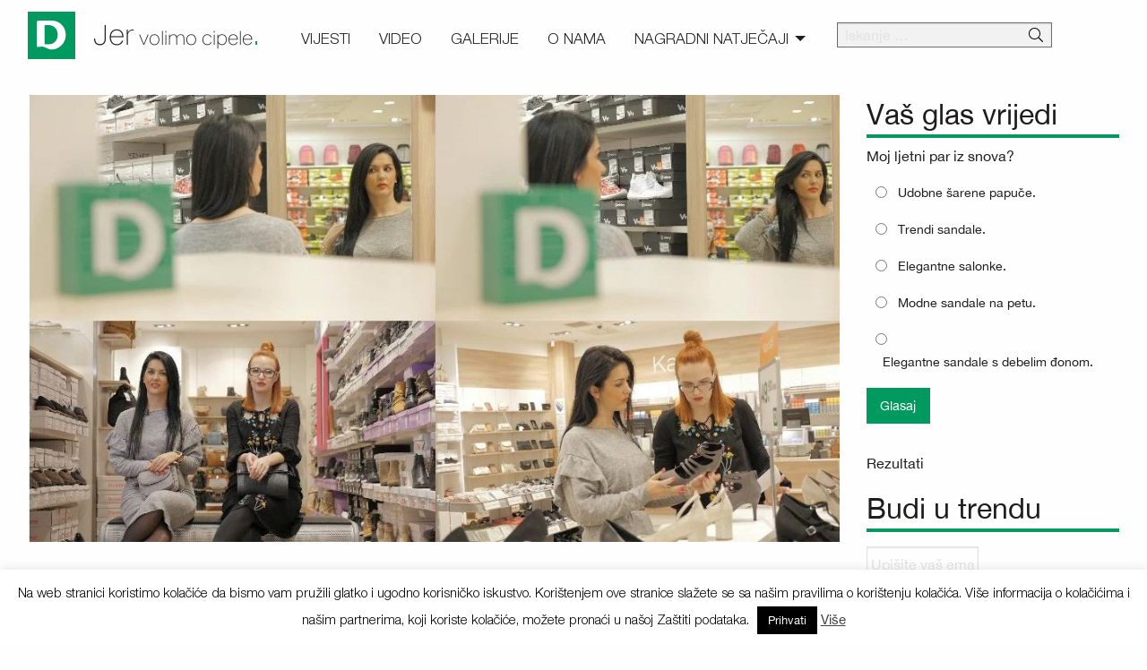

--- FILE ---
content_type: text/html; charset=UTF-8
request_url: https://www.volimocipele.ba/vijesti/2-krug-konkursa-deichmann-blogerica-je-tu/
body_size: 23782
content:
<!doctype html>
<html lang="bs-BA" class="no-js" lang="en">
<head>
    <meta charset="UTF-8">
    <meta http-equiv="x-ua-compatible" content="ie=edge">
<script type="text/javascript">
/* <![CDATA[ */
 var gform;gform||(document.addEventListener("gform_main_scripts_loaded",function(){gform.scriptsLoaded=!0}),window.addEventListener("DOMContentLoaded",function(){gform.domLoaded=!0}),gform={domLoaded:!1,scriptsLoaded:!1,initializeOnLoaded:function(o){gform.domLoaded&&gform.scriptsLoaded?o():!gform.domLoaded&&gform.scriptsLoaded?window.addEventListener("DOMContentLoaded",o):document.addEventListener("gform_main_scripts_loaded",o)},hooks:{action:{},filter:{}},addAction:function(o,n,r,t){gform.addHook("action",o,n,r,t)},addFilter:function(o,n,r,t){gform.addHook("filter",o,n,r,t)},doAction:function(o){gform.doHook("action",o,arguments)},applyFilters:function(o){return gform.doHook("filter",o,arguments)},removeAction:function(o,n){gform.removeHook("action",o,n)},removeFilter:function(o,n,r){gform.removeHook("filter",o,n,r)},addHook:function(o,n,r,t,i){null==gform.hooks[o][n]&&(gform.hooks[o][n]=[]);var e=gform.hooks[o][n];null==i&&(i=n+"_"+e.length),gform.hooks[o][n].push({tag:i,callable:r,priority:t=null==t?10:t})},doHook:function(n,o,r){var t;if(r=Array.prototype.slice.call(r,1),null!=gform.hooks[n][o]&&((o=gform.hooks[n][o]).sort(function(o,n){return o.priority-n.priority}),o.forEach(function(o){"function"!=typeof(t=o.callable)&&(t=window[t]),"action"==n?t.apply(null,r):r[0]=t.apply(null,r)})),"filter"==n)return r[0]},removeHook:function(o,n,t,i){var r;null!=gform.hooks[o][n]&&(r=(r=gform.hooks[o][n]).filter(function(o,n,r){return!!(null!=i&&i!=o.tag||null!=t&&t!=o.priority)}),gform.hooks[o][n]=r)}}); 
/* ]]> */
</script>

    <meta name="viewport" content="width=device-width, initial-scale=1.0">

    <link rel="apple-touch-icon" sizes="180x180" href="https://www.volimocipele.ba/wp-content/themes/obozujemo/images/fav/apple-touch-icon.png">
    <link rel="icon" type="image/png" sizes="32x32" href="https://www.volimocipele.ba/wp-content/themes/obozujemo/images/fav/favicon-32x32.png">
    <link rel="icon" type="image/png" sizes="16x16" href="https://www.volimocipele.ba/wp-content/themes/obozujemo/images/fav/favicon-16x16.png">
    <link rel="manifest" href="https://www.volimocipele.ba/wp-content/themes/obozujemo/images/fav/site.webmanifest">
    <link rel="shortcut icon" href="https://www.volimocipele.ba/wp-content/themes/obozujemo/images/fav/favicon.ico">
    <meta name="msapplication-TileColor" content="#00a300">
    <meta name="msapplication-config" content="https://www.volimocipele.ba/wp-content/themes/obozujemo/images/fav/browserconfig.xml">
    <meta name="theme-color" content="#ffffff">

    <meta name='robots' content='index, follow, max-image-preview:large, max-snippet:-1, max-video-preview:-1' />
	<style>img:is([sizes="auto" i], [sizes^="auto," i]) { contain-intrinsic-size: 3000px 1500px }</style>
	
	<!-- This site is optimized with the Yoast SEO plugin v24.5 - https://yoast.com/wordpress/plugins/seo/ -->
	<title>2. krug konkursa Deichmann Blogerica je tu! - Jer volimo cipele</title>
	<link rel="canonical" href="https://www.volimocipele.ba/vijesti/2-krug-konkursa-deichmann-blogerica-je-tu/" />
	<meta property="og:locale" content="bs_BA" />
	<meta property="og:type" content="article" />
	<meta property="og:title" content="2. krug konkursa Deichmann Blogerica je tu! - Jer volimo cipele" />
	<meta property="og:description" content="Tražeći novu Deichmann blogericu pročitali smo dosta kreativnih, zanimljivih i inspirativnih tekstova. Neki su nas nasmijali, neki podstakli da probamo nešto novo, a sljedećih deset nas je navelo da pomislimo – ona je ta! Djevojke koje su prošle u drugi krug su: 1. Nada Čelebić 2. Džemila Babić 3. Andjela Vuković 4. Bojana Mutić 5. &hellip;" />
	<meta property="og:url" content="https://www.volimocipele.ba/vijesti/2-krug-konkursa-deichmann-blogerica-je-tu/" />
	<meta property="og:site_name" content="Jer volimo cipele" />
	<meta property="article:published_time" content="2017-03-27T13:09:11+00:00" />
	<meta property="og:image" content="https://www.volimocipele.ba/wp-content/uploads/2017/03/FOtka-najava.jpg" />
	<meta property="og:image:width" content="1016" />
	<meta property="og:image:height" content="567" />
	<meta property="og:image:type" content="image/jpeg" />
	<meta name="author" content="Maja Terzič" />
	<meta name="twitter:card" content="summary_large_image" />
	<meta name="twitter:label1" content="Written by" />
	<meta name="twitter:data1" content="Maja Terzič" />
	<meta name="twitter:label2" content="Est. reading time" />
	<meta name="twitter:data2" content="1 minuta" />
	<script type="application/ld+json" class="yoast-schema-graph">{"@context":"https://schema.org","@graph":[{"@type":"WebPage","@id":"https://www.volimocipele.ba/vijesti/2-krug-konkursa-deichmann-blogerica-je-tu/","url":"https://www.volimocipele.ba/vijesti/2-krug-konkursa-deichmann-blogerica-je-tu/","name":"2. krug konkursa Deichmann Blogerica je tu! - Jer volimo cipele","isPartOf":{"@id":"https://www.volimocipele.ba/#website"},"primaryImageOfPage":{"@id":"https://www.volimocipele.ba/vijesti/2-krug-konkursa-deichmann-blogerica-je-tu/#primaryimage"},"image":{"@id":"https://www.volimocipele.ba/vijesti/2-krug-konkursa-deichmann-blogerica-je-tu/#primaryimage"},"thumbnailUrl":"https://www.volimocipele.ba/wp-content/uploads/2017/03/FOtka-najava.jpg","datePublished":"2017-03-27T13:09:11+00:00","author":{"@id":"https://www.volimocipele.ba/#/schema/person/76b641428728e73b9b5c06df937437e0"},"breadcrumb":{"@id":"https://www.volimocipele.ba/vijesti/2-krug-konkursa-deichmann-blogerica-je-tu/#breadcrumb"},"inLanguage":"bs-BA","potentialAction":[{"@type":"ReadAction","target":["https://www.volimocipele.ba/vijesti/2-krug-konkursa-deichmann-blogerica-je-tu/"]}]},{"@type":"ImageObject","inLanguage":"bs-BA","@id":"https://www.volimocipele.ba/vijesti/2-krug-konkursa-deichmann-blogerica-je-tu/#primaryimage","url":"https://www.volimocipele.ba/wp-content/uploads/2017/03/FOtka-najava.jpg","contentUrl":"https://www.volimocipele.ba/wp-content/uploads/2017/03/FOtka-najava.jpg","width":1016,"height":567},{"@type":"BreadcrumbList","@id":"https://www.volimocipele.ba/vijesti/2-krug-konkursa-deichmann-blogerica-je-tu/#breadcrumb","itemListElement":[{"@type":"ListItem","position":1,"name":"Home","item":"https://www.volimocipele.ba/"},{"@type":"ListItem","position":2,"name":"Vijesti","item":"https://www.volimocipele.ba/vijesti/"},{"@type":"ListItem","position":3,"name":"2. krug konkursa Deichmann Blogerica je tu!"}]},{"@type":"WebSite","@id":"https://www.volimocipele.ba/#website","url":"https://www.volimocipele.ba/","name":"Jer volimo cipele","description":"Deichmann","potentialAction":[{"@type":"SearchAction","target":{"@type":"EntryPoint","urlTemplate":"https://www.volimocipele.ba/?s={search_term_string}"},"query-input":{"@type":"PropertyValueSpecification","valueRequired":true,"valueName":"search_term_string"}}],"inLanguage":"bs-BA"},{"@type":"Person","@id":"https://www.volimocipele.ba/#/schema/person/76b641428728e73b9b5c06df937437e0","name":"Maja Terzič","image":{"@type":"ImageObject","inLanguage":"bs-BA","@id":"https://www.volimocipele.ba/#/schema/person/image/","url":"https://secure.gravatar.com/avatar/b129c144894c983dcd91867eaf4a1a62?s=96&d=mm&r=g","contentUrl":"https://secure.gravatar.com/avatar/b129c144894c983dcd91867eaf4a1a62?s=96&d=mm&r=g","caption":"Maja Terzič"},"url":"https://www.volimocipele.ba/author/majadeichmann/"}]}</script>
	<!-- / Yoast SEO plugin. -->



		<!-- This site uses the Google Analytics by MonsterInsights plugin v9.3.0 - Using Analytics tracking - https://www.monsterinsights.com/ -->
		<!-- Note: MonsterInsights is not currently configured on this site. The site owner needs to authenticate with Google Analytics in the MonsterInsights settings panel. -->
					<!-- No tracking code set -->
				<!-- / Google Analytics by MonsterInsights -->
		<link rel='stylesheet' id='sbi_styles-css' href='https://www.volimocipele.ba/wp-content/plugins/instagram-feed/css/sbi-styles.min.css?ver=6.7.1' type='text/css' media='all' />
<link rel='stylesheet' id='wp-block-library-css' href='https://www.volimocipele.ba/wp-includes/css/dist/block-library/style.min.css?ver=6.7.4' type='text/css' media='all' />
<style id='classic-theme-styles-inline-css' type='text/css'>
/*! This file is auto-generated */
.wp-block-button__link{color:#fff;background-color:#32373c;border-radius:9999px;box-shadow:none;text-decoration:none;padding:calc(.667em + 2px) calc(1.333em + 2px);font-size:1.125em}.wp-block-file__button{background:#32373c;color:#fff;text-decoration:none}
</style>
<style id='global-styles-inline-css' type='text/css'>
:root{--wp--preset--aspect-ratio--square: 1;--wp--preset--aspect-ratio--4-3: 4/3;--wp--preset--aspect-ratio--3-4: 3/4;--wp--preset--aspect-ratio--3-2: 3/2;--wp--preset--aspect-ratio--2-3: 2/3;--wp--preset--aspect-ratio--16-9: 16/9;--wp--preset--aspect-ratio--9-16: 9/16;--wp--preset--color--black: #000000;--wp--preset--color--cyan-bluish-gray: #abb8c3;--wp--preset--color--white: #ffffff;--wp--preset--color--pale-pink: #f78da7;--wp--preset--color--vivid-red: #cf2e2e;--wp--preset--color--luminous-vivid-orange: #ff6900;--wp--preset--color--luminous-vivid-amber: #fcb900;--wp--preset--color--light-green-cyan: #7bdcb5;--wp--preset--color--vivid-green-cyan: #00d084;--wp--preset--color--pale-cyan-blue: #8ed1fc;--wp--preset--color--vivid-cyan-blue: #0693e3;--wp--preset--color--vivid-purple: #9b51e0;--wp--preset--gradient--vivid-cyan-blue-to-vivid-purple: linear-gradient(135deg,rgba(6,147,227,1) 0%,rgb(155,81,224) 100%);--wp--preset--gradient--light-green-cyan-to-vivid-green-cyan: linear-gradient(135deg,rgb(122,220,180) 0%,rgb(0,208,130) 100%);--wp--preset--gradient--luminous-vivid-amber-to-luminous-vivid-orange: linear-gradient(135deg,rgba(252,185,0,1) 0%,rgba(255,105,0,1) 100%);--wp--preset--gradient--luminous-vivid-orange-to-vivid-red: linear-gradient(135deg,rgba(255,105,0,1) 0%,rgb(207,46,46) 100%);--wp--preset--gradient--very-light-gray-to-cyan-bluish-gray: linear-gradient(135deg,rgb(238,238,238) 0%,rgb(169,184,195) 100%);--wp--preset--gradient--cool-to-warm-spectrum: linear-gradient(135deg,rgb(74,234,220) 0%,rgb(151,120,209) 20%,rgb(207,42,186) 40%,rgb(238,44,130) 60%,rgb(251,105,98) 80%,rgb(254,248,76) 100%);--wp--preset--gradient--blush-light-purple: linear-gradient(135deg,rgb(255,206,236) 0%,rgb(152,150,240) 100%);--wp--preset--gradient--blush-bordeaux: linear-gradient(135deg,rgb(254,205,165) 0%,rgb(254,45,45) 50%,rgb(107,0,62) 100%);--wp--preset--gradient--luminous-dusk: linear-gradient(135deg,rgb(255,203,112) 0%,rgb(199,81,192) 50%,rgb(65,88,208) 100%);--wp--preset--gradient--pale-ocean: linear-gradient(135deg,rgb(255,245,203) 0%,rgb(182,227,212) 50%,rgb(51,167,181) 100%);--wp--preset--gradient--electric-grass: linear-gradient(135deg,rgb(202,248,128) 0%,rgb(113,206,126) 100%);--wp--preset--gradient--midnight: linear-gradient(135deg,rgb(2,3,129) 0%,rgb(40,116,252) 100%);--wp--preset--font-size--small: 13px;--wp--preset--font-size--medium: 20px;--wp--preset--font-size--large: 36px;--wp--preset--font-size--x-large: 42px;--wp--preset--spacing--20: 0.44rem;--wp--preset--spacing--30: 0.67rem;--wp--preset--spacing--40: 1rem;--wp--preset--spacing--50: 1.5rem;--wp--preset--spacing--60: 2.25rem;--wp--preset--spacing--70: 3.38rem;--wp--preset--spacing--80: 5.06rem;--wp--preset--shadow--natural: 6px 6px 9px rgba(0, 0, 0, 0.2);--wp--preset--shadow--deep: 12px 12px 50px rgba(0, 0, 0, 0.4);--wp--preset--shadow--sharp: 6px 6px 0px rgba(0, 0, 0, 0.2);--wp--preset--shadow--outlined: 6px 6px 0px -3px rgba(255, 255, 255, 1), 6px 6px rgba(0, 0, 0, 1);--wp--preset--shadow--crisp: 6px 6px 0px rgba(0, 0, 0, 1);}:where(.is-layout-flex){gap: 0.5em;}:where(.is-layout-grid){gap: 0.5em;}body .is-layout-flex{display: flex;}.is-layout-flex{flex-wrap: wrap;align-items: center;}.is-layout-flex > :is(*, div){margin: 0;}body .is-layout-grid{display: grid;}.is-layout-grid > :is(*, div){margin: 0;}:where(.wp-block-columns.is-layout-flex){gap: 2em;}:where(.wp-block-columns.is-layout-grid){gap: 2em;}:where(.wp-block-post-template.is-layout-flex){gap: 1.25em;}:where(.wp-block-post-template.is-layout-grid){gap: 1.25em;}.has-black-color{color: var(--wp--preset--color--black) !important;}.has-cyan-bluish-gray-color{color: var(--wp--preset--color--cyan-bluish-gray) !important;}.has-white-color{color: var(--wp--preset--color--white) !important;}.has-pale-pink-color{color: var(--wp--preset--color--pale-pink) !important;}.has-vivid-red-color{color: var(--wp--preset--color--vivid-red) !important;}.has-luminous-vivid-orange-color{color: var(--wp--preset--color--luminous-vivid-orange) !important;}.has-luminous-vivid-amber-color{color: var(--wp--preset--color--luminous-vivid-amber) !important;}.has-light-green-cyan-color{color: var(--wp--preset--color--light-green-cyan) !important;}.has-vivid-green-cyan-color{color: var(--wp--preset--color--vivid-green-cyan) !important;}.has-pale-cyan-blue-color{color: var(--wp--preset--color--pale-cyan-blue) !important;}.has-vivid-cyan-blue-color{color: var(--wp--preset--color--vivid-cyan-blue) !important;}.has-vivid-purple-color{color: var(--wp--preset--color--vivid-purple) !important;}.has-black-background-color{background-color: var(--wp--preset--color--black) !important;}.has-cyan-bluish-gray-background-color{background-color: var(--wp--preset--color--cyan-bluish-gray) !important;}.has-white-background-color{background-color: var(--wp--preset--color--white) !important;}.has-pale-pink-background-color{background-color: var(--wp--preset--color--pale-pink) !important;}.has-vivid-red-background-color{background-color: var(--wp--preset--color--vivid-red) !important;}.has-luminous-vivid-orange-background-color{background-color: var(--wp--preset--color--luminous-vivid-orange) !important;}.has-luminous-vivid-amber-background-color{background-color: var(--wp--preset--color--luminous-vivid-amber) !important;}.has-light-green-cyan-background-color{background-color: var(--wp--preset--color--light-green-cyan) !important;}.has-vivid-green-cyan-background-color{background-color: var(--wp--preset--color--vivid-green-cyan) !important;}.has-pale-cyan-blue-background-color{background-color: var(--wp--preset--color--pale-cyan-blue) !important;}.has-vivid-cyan-blue-background-color{background-color: var(--wp--preset--color--vivid-cyan-blue) !important;}.has-vivid-purple-background-color{background-color: var(--wp--preset--color--vivid-purple) !important;}.has-black-border-color{border-color: var(--wp--preset--color--black) !important;}.has-cyan-bluish-gray-border-color{border-color: var(--wp--preset--color--cyan-bluish-gray) !important;}.has-white-border-color{border-color: var(--wp--preset--color--white) !important;}.has-pale-pink-border-color{border-color: var(--wp--preset--color--pale-pink) !important;}.has-vivid-red-border-color{border-color: var(--wp--preset--color--vivid-red) !important;}.has-luminous-vivid-orange-border-color{border-color: var(--wp--preset--color--luminous-vivid-orange) !important;}.has-luminous-vivid-amber-border-color{border-color: var(--wp--preset--color--luminous-vivid-amber) !important;}.has-light-green-cyan-border-color{border-color: var(--wp--preset--color--light-green-cyan) !important;}.has-vivid-green-cyan-border-color{border-color: var(--wp--preset--color--vivid-green-cyan) !important;}.has-pale-cyan-blue-border-color{border-color: var(--wp--preset--color--pale-cyan-blue) !important;}.has-vivid-cyan-blue-border-color{border-color: var(--wp--preset--color--vivid-cyan-blue) !important;}.has-vivid-purple-border-color{border-color: var(--wp--preset--color--vivid-purple) !important;}.has-vivid-cyan-blue-to-vivid-purple-gradient-background{background: var(--wp--preset--gradient--vivid-cyan-blue-to-vivid-purple) !important;}.has-light-green-cyan-to-vivid-green-cyan-gradient-background{background: var(--wp--preset--gradient--light-green-cyan-to-vivid-green-cyan) !important;}.has-luminous-vivid-amber-to-luminous-vivid-orange-gradient-background{background: var(--wp--preset--gradient--luminous-vivid-amber-to-luminous-vivid-orange) !important;}.has-luminous-vivid-orange-to-vivid-red-gradient-background{background: var(--wp--preset--gradient--luminous-vivid-orange-to-vivid-red) !important;}.has-very-light-gray-to-cyan-bluish-gray-gradient-background{background: var(--wp--preset--gradient--very-light-gray-to-cyan-bluish-gray) !important;}.has-cool-to-warm-spectrum-gradient-background{background: var(--wp--preset--gradient--cool-to-warm-spectrum) !important;}.has-blush-light-purple-gradient-background{background: var(--wp--preset--gradient--blush-light-purple) !important;}.has-blush-bordeaux-gradient-background{background: var(--wp--preset--gradient--blush-bordeaux) !important;}.has-luminous-dusk-gradient-background{background: var(--wp--preset--gradient--luminous-dusk) !important;}.has-pale-ocean-gradient-background{background: var(--wp--preset--gradient--pale-ocean) !important;}.has-electric-grass-gradient-background{background: var(--wp--preset--gradient--electric-grass) !important;}.has-midnight-gradient-background{background: var(--wp--preset--gradient--midnight) !important;}.has-small-font-size{font-size: var(--wp--preset--font-size--small) !important;}.has-medium-font-size{font-size: var(--wp--preset--font-size--medium) !important;}.has-large-font-size{font-size: var(--wp--preset--font-size--large) !important;}.has-x-large-font-size{font-size: var(--wp--preset--font-size--x-large) !important;}
:where(.wp-block-post-template.is-layout-flex){gap: 1.25em;}:where(.wp-block-post-template.is-layout-grid){gap: 1.25em;}
:where(.wp-block-columns.is-layout-flex){gap: 2em;}:where(.wp-block-columns.is-layout-grid){gap: 2em;}
:root :where(.wp-block-pullquote){font-size: 1.5em;line-height: 1.6;}
</style>
<link rel='stylesheet' id='cookie-law-info-css' href='https://www.volimocipele.ba/wp-content/plugins/cookie-law-info/legacy/public/css/cookie-law-info-public.css?ver=3.2.8' type='text/css' media='all' />
<link rel='stylesheet' id='cookie-law-info-gdpr-css' href='https://www.volimocipele.ba/wp-content/plugins/cookie-law-info/legacy/public/css/cookie-law-info-gdpr.css?ver=3.2.8' type='text/css' media='all' />
<link rel='stylesheet' id='wp-polls-css' href='https://www.volimocipele.ba/wp-content/plugins/wp-polls/polls-css.css?ver=2.77.3' type='text/css' media='all' />
<style id='wp-polls-inline-css' type='text/css'>
.wp-polls .pollbar {
	margin: 1px;
	font-size: 6px;
	line-height: 8px;
	height: 8px;
	background-image: url('https://www.volimocipele.ba/wp-content/plugins/wp-polls/images/default/pollbg.gif');
	border: 1px solid #c8c8c8;
}

</style>
<link rel='stylesheet' id='obozujemo-style-css' href='https://www.volimocipele.ba/wp-content/themes/obozujemo/css/app.min.css?ver=1606045118' type='text/css' media='all' />
<script type="text/javascript" src="https://www.volimocipele.ba/wp-includes/js/jquery/jquery.min.js?ver=3.7.1" id="jquery-core-js"></script>
<script type="text/javascript" src="https://www.volimocipele.ba/wp-includes/js/jquery/jquery-migrate.min.js?ver=3.4.1" id="jquery-migrate-js"></script>
<script type="text/javascript" id="cookie-law-info-js-extra">
/* <![CDATA[ */
var Cli_Data = {"nn_cookie_ids":[],"cookielist":[],"non_necessary_cookies":[],"ccpaEnabled":"","ccpaRegionBased":"","ccpaBarEnabled":"","strictlyEnabled":["necessary","obligatoire"],"ccpaType":"gdpr","js_blocking":"","custom_integration":"","triggerDomRefresh":"","secure_cookies":""};
var cli_cookiebar_settings = {"animate_speed_hide":"500","animate_speed_show":"500","background":"#fff","border":"#444","border_on":"","button_1_button_colour":"#000","button_1_button_hover":"#000000","button_1_link_colour":"#fff","button_1_as_button":"1","button_1_new_win":"","button_2_button_colour":"#333","button_2_button_hover":"#292929","button_2_link_colour":"#444","button_2_as_button":"","button_2_hidebar":"","button_3_button_colour":"#000","button_3_button_hover":"#000000","button_3_link_colour":"#fff","button_3_as_button":"1","button_3_new_win":"","button_4_button_colour":"#000","button_4_button_hover":"#000000","button_4_link_colour":"#fff","button_4_as_button":"1","button_7_button_colour":"#61a229","button_7_button_hover":"#4e8221","button_7_link_colour":"#fff","button_7_as_button":"1","button_7_new_win":"","font_family":"inherit","header_fix":"","notify_animate_hide":"1","notify_animate_show":"","notify_div_id":"#cookie-law-info-bar","notify_position_horizontal":"right","notify_position_vertical":"bottom","scroll_close":"","scroll_close_reload":"","accept_close_reload":"","reject_close_reload":"","showagain_tab":"","showagain_background":"#fff","showagain_border":"#000","showagain_div_id":"#cookie-law-info-again","showagain_x_position":"100px","text":"#000","show_once_yn":"","show_once":"10000","logging_on":"","as_popup":"","popup_overlay":"1","bar_heading_text":"","cookie_bar_as":"banner","popup_showagain_position":"bottom-right","widget_position":"left"};
var log_object = {"ajax_url":"https:\/\/www.volimocipele.ba\/wp-admin\/admin-ajax.php"};
/* ]]> */
</script>
<script type="text/javascript" src="https://www.volimocipele.ba/wp-content/plugins/cookie-law-info/legacy/public/js/cookie-law-info-public.js?ver=3.2.8" id="cookie-law-info-js"></script>
<link rel="https://api.w.org/" href="https://www.volimocipele.ba/wp-json/" /><link rel="alternate" title="JSON" type="application/json" href="https://www.volimocipele.ba/wp-json/wp/v2/posts/6041" /><link rel="EditURI" type="application/rsd+xml" title="RSD" href="https://www.volimocipele.ba/xmlrpc.php?rsd" />
<meta name="generator" content="WordPress 6.7.4" />
<link rel='shortlink' href='https://www.volimocipele.ba/?p=6041' />
<link rel="alternate" title="oEmbed (JSON)" type="application/json+oembed" href="https://www.volimocipele.ba/wp-json/oembed/1.0/embed?url=https%3A%2F%2Fwww.volimocipele.ba%2Fvijesti%2F2-krug-konkursa-deichmann-blogerica-je-tu%2F" />
<link rel="alternate" title="oEmbed (XML)" type="text/xml+oembed" href="https://www.volimocipele.ba/wp-json/oembed/1.0/embed?url=https%3A%2F%2Fwww.volimocipele.ba%2Fvijesti%2F2-krug-konkursa-deichmann-blogerica-je-tu%2F&#038;format=xml" />
<noscript><style id="rocket-lazyload-nojs-css">.rll-youtube-player, [data-lazy-src]{display:none !important;}</style></noscript></head>

<body class="post-template-default single single-post postid-6041 single-format-standard">
    <svg class="svg-icon-lib" xmlns="http://www.w3.org/2000/svg">
<symbol id="arrow-alt-left" viewBox="0 0 448 512"><path d="M448 208v96c0 13.3-10.7 24-24 24H224v103.8c0 21.4-25.8 32.1-41 17L7 273c-9.4-9.4-9.4-24.6 0-34L183 63.3c15.1-15.1 41-4.4 41 17V184h200c13.3 0 24 10.7 24 24z"/></symbol>
<symbol id="arrow-alt-right" viewBox="0 0 448 512"><path d="M0 304v-96c0-13.3 10.7-24 24-24h200V80.2c0-21.4 25.8-32.1 41-17L441 239c9.4 9.4 9.4 24.6 0 34L265 448.7c-15.1 15.1-41 4.4-41-17V328H24c-13.3 0-24-10.7-24-24z"/></symbol>
<symbol id="arrow-left" viewBox="0 0 448 512"><path d="M231.536 475.535l7.071-7.07c4.686-4.686 4.686-12.284 0-16.971L60.113 273H436c6.627 0 12-5.373 12-12v-10c0-6.627-5.373-12-12-12H60.113L238.607 60.506c4.686-4.686 4.686-12.284 0-16.971l-7.071-7.07c-4.686-4.686-12.284-4.686-16.97 0L3.515 247.515c-4.686 4.686-4.686 12.284 0 16.971l211.051 211.05c4.686 4.686 12.284 4.686 16.97-.001z"/></symbol>
<symbol id="arrow-right" viewBox="0 0 448 512"><path d="M216.464 36.465l-7.071 7.07c-4.686 4.686-4.686 12.284 0 16.971L387.887 239H12c-6.627 0-12 5.373-12 12v10c0 6.627 5.373 12 12 12h375.887L209.393 451.494c-4.686 4.686-4.686 12.284 0 16.971l7.071 7.07c4.686 4.686 12.284 4.686 16.97 0l211.051-211.05c4.686-4.686 4.686-12.284 0-16.971L233.434 36.465c-4.686-4.687-12.284-4.687-16.97 0z"/></symbol>
<symbol id="camera" viewBox="0 0 512 512"><path d="M324.3 64c3.3 0 6.3 2.1 7.5 5.2l22.1 58.8H464c8.8 0 16 7.2 16 16v288c0 8.8-7.2 16-16 16H48c-8.8 0-16-7.2-16-16V144c0-8.8 7.2-16 16-16h110.2l20.1-53.6c2.3-6.2 8.3-10.4 15-10.4h131m0-32h-131c-20 0-37.9 12.4-44.9 31.1L136 96H48c-26.5 0-48 21.5-48 48v288c0 26.5 21.5 48 48 48h416c26.5 0 48-21.5 48-48V144c0-26.5-21.5-48-48-48h-88l-14.3-38c-5.8-15.7-20.7-26-37.4-26zM256 408c-66.2 0-120-53.8-120-120s53.8-120 120-120 120 53.8 120 120-53.8 120-120 120zm0-208c-48.5 0-88 39.5-88 88s39.5 88 88 88 88-39.5 88-88-39.5-88-88-88z"/></symbol>
<symbol id="facebook" viewBox="0 0 448 512"><path d="M448 56.7v398.5c0 13.7-11.1 24.7-24.7 24.7H309.1V306.5h58.2l8.7-67.6h-67v-43.2c0-19.6 5.4-32.9 33.5-32.9h35.8v-60.5c-6.2-.8-27.4-2.7-52.2-2.7-51.6 0-87 31.5-87 89.4v49.9h-58.4v67.6h58.4V480H24.7C11.1 480 0 468.9 0 455.3V56.7C0 43.1 11.1 32 24.7 32h398.5c13.7 0 24.8 11.1 24.8 24.7z"/></symbol>
<symbol id="google-plus" viewBox="0 0 496 512"><path d="M248 8C111.1 8 0 119.1 0 256s111.1 248 248 248 248-111.1 248-248S384.9 8 248 8zm-70.7 372c-68.8 0-124-55.5-124-124s55.2-124 124-124c31.3 0 60.1 11 83 32.3l-33.6 32.6c-13.2-12.9-31.3-19.1-49.4-19.1-42.9 0-77.2 35.5-77.2 78.1s34.2 78.1 77.2 78.1c32.6 0 64.9-19.1 70.1-53.3h-70.1v-42.6h116.9c1.3 6.8 1.9 13.6 1.9 20.7 0 70.8-47.5 121.2-118.8 121.2zm230.2-106.2v35.5H372v-35.5h-35.5v-35.5H372v-35.5h35.5v35.5h35.2v35.5h-35.2z"/></symbol>
<symbol id="images" viewBox="0 0 576 512"><path d="M528 32H112c-26.51 0-48 21.49-48 48v16H48c-26.51 0-48 21.49-48 48v288c0 26.51 21.49 48 48 48h416c26.51 0 48-21.49 48-48v-16h16c26.51 0 48-21.49 48-48V80c0-26.51-21.49-48-48-48zm-48 400c0 8.822-7.178 16-16 16H48c-8.822 0-16-7.178-16-16V144c0-8.822 7.178-16 16-16h16v240c0 26.51 21.49 48 48 48h368v16zm64-64c0 8.822-7.178 16-16 16H112c-8.822 0-16-7.178-16-16V80c0-8.822 7.178-16 16-16h416c8.822 0 16 7.178 16 16v288zM176 200c30.928 0 56-25.072 56-56s-25.072-56-56-56-56 25.072-56 56 25.072 56 56 56zm0-80c13.234 0 24 10.766 24 24s-10.766 24-24 24-24-10.766-24-24 10.766-24 24-24zm240.971 23.029c-9.373-9.373-24.568-9.373-33.941 0L288 238.059l-31.029-31.03c-9.373-9.373-24.569-9.373-33.941 0l-88 88A24.002 24.002 0 0 0 128 312v28c0 6.627 5.373 12 12 12h360c6.627 0 12-5.373 12-12v-92c0-6.365-2.529-12.47-7.029-16.971l-88-88zM480 320H160v-4.686l80-80 48 48 112-112 80 80V320z"/></symbol>
<symbol id="instagram" viewBox="0 0 448 512"><path d="M224.1 141c-63.6 0-114.9 51.3-114.9 114.9s51.3 114.9 114.9 114.9S339 319.5 339 255.9 287.7 141 224.1 141zm0 189.6c-41.1 0-74.7-33.5-74.7-74.7s33.5-74.7 74.7-74.7 74.7 33.5 74.7 74.7-33.6 74.7-74.7 74.7zm146.4-194.3c0 14.9-12 26.8-26.8 26.8-14.9 0-26.8-12-26.8-26.8s12-26.8 26.8-26.8 26.8 12 26.8 26.8zm76.1 27.2c-1.7-35.9-9.9-67.7-36.2-93.9-26.2-26.2-58-34.4-93.9-36.2-37-2.1-147.9-2.1-184.9 0-35.8 1.7-67.6 9.9-93.9 36.1s-34.4 58-36.2 93.9c-2.1 37-2.1 147.9 0 184.9 1.7 35.9 9.9 67.7 36.2 93.9s58 34.4 93.9 36.2c37 2.1 147.9 2.1 184.9 0 35.9-1.7 67.7-9.9 93.9-36.2 26.2-26.2 34.4-58 36.2-93.9 2.1-37 2.1-147.8 0-184.8zM398.8 388c-7.8 19.6-22.9 34.7-42.6 42.6-29.5 11.7-99.5 9-132.1 9s-102.7 2.6-132.1-9c-19.6-7.8-34.7-22.9-42.6-42.6-11.7-29.5-9-99.5-9-132.1s-2.6-102.7 9-132.1c7.8-19.6 22.9-34.7 42.6-42.6 29.5-11.7 99.5-9 132.1-9s102.7-2.6 132.1 9c19.6 7.8 34.7 22.9 42.6 42.6 11.7 29.5 9 99.5 9 132.1s2.7 102.7-9 132.1z"/></symbol>
<symbol id="pencil" viewBox="0 0 512 512"><path d="M493.255 56.236l-37.49-37.49c-24.993-24.993-65.515-24.994-90.51 0L12.838 371.162.151 485.346c-1.698 15.286 11.22 28.203 26.504 26.504l114.184-12.687 352.417-352.417c24.992-24.994 24.992-65.517-.001-90.51zm-95.196 140.45L174 420.745V386h-48v-48H91.255l224.059-224.059 82.745 82.745zM126.147 468.598l-58.995 6.555-30.305-30.305 6.555-58.995L63.255 366H98v48h48v34.745l-19.853 19.853zm344.48-344.48l-49.941 49.941-82.745-82.745 49.941-49.941c12.505-12.505 32.748-12.507 45.255 0l37.49 37.49c12.506 12.506 12.507 32.747 0 45.255z"/></symbol>
<symbol id="pinterest" viewBox="0 0 496 512"><path d="M496 256c0 137-111 248-248 248-25.6 0-50.2-3.9-73.4-11.1 10.1-16.5 25.2-43.5 30.8-65 3-11.6 15.4-59 15.4-59 8.1 15.4 31.7 28.5 56.8 28.5 74.8 0 128.7-68.8 128.7-154.3 0-81.9-66.9-143.2-152.9-143.2-107 0-163.9 71.8-163.9 150.1 0 36.4 19.4 81.7 50.3 96.1 4.7 2.2 7.2 1.2 8.3-3.3.8-3.4 5-20.3 6.9-28.1.6-2.5.3-4.7-1.7-7.1-10.1-12.5-18.3-35.3-18.3-56.6 0-54.7 41.4-107.6 112-107.6 60.9 0 103.6 41.5 103.6 100.9 0 67.1-33.9 113.6-78 113.6-24.3 0-42.6-20.1-36.7-44.8 7-29.5 20.5-61.3 20.5-82.6 0-19-10.2-34.9-31.4-34.9-24.9 0-44.9 25.7-44.9 60.2 0 22 7.4 36.8 7.4 36.8s-24.5 103.8-29 123.2c-5 21.4-3 51.6-.9 71.2C65.4 450.9 0 361.1 0 256 0 119 111 8 248 8s248 111 248 248z"/></symbol>
<symbol id="search" viewBox="0 0 512 512"><path d="M508.5 481.6l-129-129c-2.3-2.3-5.3-3.5-8.5-3.5h-10.3C395 312 416 262.5 416 208 416 93.1 322.9 0 208 0S0 93.1 0 208s93.1 208 208 208c54.5 0 104-21 141.1-55.2V371c0 3.2 1.3 6.2 3.5 8.5l129 129c4.7 4.7 12.3 4.7 17 0l9.9-9.9c4.7-4.7 4.7-12.3 0-17zM208 384c-97.3 0-176-78.7-176-176S110.7 32 208 32s176 78.7 176 176-78.7 176-176 176z"/></symbol>
<symbol id="thumbtack" viewBox="0 0 384 512"><path d="M300.79 203.91L290.67 128H328c13.25 0 24-10.75 24-24V24c0-13.25-10.75-24-24-24H56C42.75 0 32 10.75 32 24v80c0 13.25 10.75 24 24 24h37.33l-10.12 75.91C34.938 231.494 0 278.443 0 335.24c0 8.84 7.16 16 16 16h160v120.779c0 .654.08 1.306.239 1.94l8 32c2.009 8.037 13.504 8.072 15.522 0l8-32a7.983 7.983 0 0 0 .239-1.94V351.24h160c8.84 0 16-7.16 16-16 0-56.797-34.938-103.746-83.21-131.33zM33.26 319.24c6.793-42.889 39.635-76.395 79.46-94.48L128 96H64V32h256v64h-64l15.28 128.76c40.011 18.17 72.694 51.761 79.46 94.48H33.26z"/></symbol>
<symbol id="trophy" viewBox="0 0 576 512"><path d="M448 64V12c0-6.6-5.4-12-12-12H140c-6.6 0-12 5.4-12 12v52H12C5.4 64 0 69.4 0 76v61.6C0 199.7 68.1 272 160.7 285.7c29.4 60.7 73.7 90.3 111.3 96.9V480h-86c-14.4 0-26 11.7-26 26.1 0 3.3 2.7 5.9 6 5.9h244c3.3 0 6-2.6 6-5.9 0-14.4-11.6-26.1-26-26.1h-86v-97.4c37.7-6.6 81.9-36.2 111.3-96.9C508 272 576 199.6 576 137.6V76c0-6.6-5.4-12-12-12H448zM32 137.6V96h96v24c0 51.8 7 94.9 18.5 130.2C77.9 232.5 32 178 32 137.6zM288 352c-72 0-128-104-128-232V32h256v88c0 128-56 232-128 232zm256-214.4c0 40.4-46 94.9-114.5 112.6C441 214.9 448 171.8 448 120V96h96v41.6z"/></symbol>
<symbol id="tumblr" viewBox="0 0 320 512"><path d="M309.8 480.3c-13.6 14.5-50 31.7-97.4 31.7-120.8 0-147-88.8-147-140.6v-144H17.9c-5.5 0-10-4.5-10-10v-68c0-7.2 4.5-13.6 11.3-16 62-21.8 81.5-76 84.3-117.1.8-11 6.5-16.3 16.1-16.3h70.9c5.5 0 10 4.5 10 10v115.2h83c5.5 0 10 4.4 10 9.9v81.7c0 5.5-4.5 10-10 10h-83.4V360c0 34.2 23.7 53.6 68 35.8 4.8-1.9 9-3.2 12.7-2.2 3.5.9 5.8 3.4 7.4 7.9l22 64.3c1.8 5 3.3 10.6-.4 14.5z"/></symbol>
<symbol id="twitter" viewBox="0 0 512 512"><path d="M459.37 151.716c.325 4.548.325 9.097.325 13.645 0 138.72-105.583 298.558-298.558 298.558-59.452 0-114.68-17.219-161.137-47.106 8.447.974 16.568 1.299 25.34 1.299 49.055 0 94.213-16.568 130.274-44.832-46.132-.975-84.792-31.188-98.112-72.772 6.498.974 12.995 1.624 19.818 1.624 9.421 0 18.843-1.3 27.614-3.573-48.081-9.747-84.143-51.98-84.143-102.985v-1.299c13.969 7.797 30.214 12.67 47.431 13.319-28.264-18.843-46.781-51.005-46.781-87.391 0-19.492 5.197-37.36 14.294-52.954 51.655 63.675 129.3 105.258 216.365 109.807-1.624-7.797-2.599-15.918-2.599-24.04 0-57.828 46.782-104.934 104.934-104.934 30.213 0 57.502 12.67 76.67 33.137 23.715-4.548 46.456-13.32 66.599-25.34-7.798 24.366-24.366 44.833-46.132 57.827 21.117-2.273 41.584-8.122 60.426-16.243-14.292 20.791-32.161 39.308-52.628 54.253z"/></symbol>
<symbol id="video" viewBox="0 0 576 512"><path d="M528 64h-12.118a48 48 0 0 0-33.941 14.059L384 176v-64c0-26.51-21.49-48-48-48H48C21.49 64 0 85.49 0 112v288c0 26.51 21.49 48 48 48h288c26.51 0 48-21.49 48-48v-64l97.941 97.941A48 48 0 0 0 515.882 448H528c26.51 0 48-21.49 48-48V112c0-26.51-21.49-48-48-48zM352 400c0 8.823-7.178 16-16 16H48c-8.822 0-16-7.177-16-16V112c0-8.823 7.178-16 16-16h288c8.822 0 16 7.177 16 16v288zm192 0c0 8.823-7.178 16-16 16h-12.118a15.895 15.895 0 0 1-11.314-4.686L384 290.745v-69.49l120.568-120.569A15.895 15.895 0 0 1 515.882 96H528c8.822 0 16 7.177 16 16v288z"/></symbol>
<symbol id="youtube" viewBox="0 0 576 512"><path d="M549.655 124.083c-6.281-23.65-24.787-42.276-48.284-48.597C458.781 64 288 64 288 64S117.22 64 74.629 75.486c-23.497 6.322-42.003 24.947-48.284 48.597-11.412 42.867-11.412 132.305-11.412 132.305s0 89.438 11.412 132.305c6.281 23.65 24.787 41.5 48.284 47.821C117.22 448 288 448 288 448s170.78 0 213.371-11.486c23.497-6.321 42.003-24.171 48.284-47.821 11.412-42.867 11.412-132.305 11.412-132.305s0-89.438-11.412-132.305zm-317.51 213.508V175.185l142.739 81.205-142.739 81.201z"/></symbol>
</svg>    <div class="off-canvas-wrapper">
        <div class="off-canvas position-left" id="offCanvas" data-off-canvas>
            <div class="off-canvas-content">
                <div class="d-search margin-bottom-2">
                    <button class="close-button" aria-label="Close menu" type="button" data-close>
                        <span aria-hidden="true">&times;</span>
                    </button>
                    <form role="search" method="get" class="search-form" action="https://www.volimocipele.ba/">
    <input type="search" class="search-field"
           placeholder="Iskanje …"
           value="" name="s"
           title="Išči po:" />
    <button aria-label="Išči" type="submit" class="search-submit" value="Išči">
        <svg class="icon icon-search"><use xlink:href="#search"></use></svg>    </button>
</form>
                </div>
                <ul class="vertical menu drilldown" data-drilldown><li id="menu-item-238" class="menu-item menu-item-type-post_type menu-item-object-page current_page_parent menu-item-238"><a href="https://www.volimocipele.ba/vijesti/">Vijesti</a></li>
<li id="menu-item-10158" class="menu-item menu-item-type-taxonomy menu-item-object-category menu-item-10158"><a href="https://www.volimocipele.ba/kategorija/video/">Video</a></li>
<li id="menu-item-7720" class="menu-item menu-item-type-taxonomy menu-item-object-category menu-item-7720"><a href="https://www.volimocipele.ba/kategorija/galerije/">Galerije</a></li>
<li id="menu-item-247" class="menu-item menu-item-type-post_type menu-item-object-page menu-item-247"><a href="https://www.volimocipele.ba/o-nama/">O nama</a></li>
<li id="menu-item-8554" class="menu-item menu-item-type-taxonomy menu-item-object-category menu-item-has-children menu-item-8554"><a href="https://www.volimocipele.ba/kategorija/nagradne-igre/">Nagradni natječaji</a>
<ul class="menu vertical nested">
	<li id="menu-item-12654" class="menu-item menu-item-type-post_type menu-item-object-post menu-item-12654"><a href="https://www.volimocipele.ba/nagradne-igre/prijavi-se-i-osvoji-2025/">Prijavi se i osvoji 2025</a></li>
</ul>
</li>
</ul>            </div>
        </div>
        <div class="off-canvas-content" data-off-canvas-content>
            <header class="main-header">
                <div class="grid-container">
                    <div class="grid-x grid-margin-x align-center-for-medium align-middle">
                        <div class="shrink cell d-logo">
                            <div class="logo-wrap align-middle">
                                <button class="menu-icon show-for-small-only" type="button" data-open="offCanvas"></button>
                                <div class="header-logo">
                                    <a href="http://www.deichmann.com/"><img alt="Deichmann Logo" src="https://www.volimocipele.ba/wp-content/themes/obozujemo/images/d_logo_small.png" /></a>
                                </div>
                                <div class="header-title">
                                    <a href="https://www.volimocipele.ba"><h1><span class="header-ker">Jer</span> <span class="header-sign">volimo cipele</span><span class="header-dot">.</span></h1></a>
                                </div>
                            </div>
                        </div>
                        <div class="shrink cell d-menu show-for-medium">
                            <ul id="menu-main-1" class="menu dropdown" data-dropdown-menu><li class="menu-item menu-item-type-post_type menu-item-object-page current_page_parent menu-item-238"><a href="https://www.volimocipele.ba/vijesti/">Vijesti</a></li>
<li class="menu-item menu-item-type-taxonomy menu-item-object-category menu-item-10158"><a href="https://www.volimocipele.ba/kategorija/video/">Video</a></li>
<li class="menu-item menu-item-type-taxonomy menu-item-object-category menu-item-7720"><a href="https://www.volimocipele.ba/kategorija/galerije/">Galerije</a></li>
<li class="menu-item menu-item-type-post_type menu-item-object-page menu-item-247"><a href="https://www.volimocipele.ba/o-nama/">O nama</a></li>
<li class="menu-item menu-item-type-taxonomy menu-item-object-category menu-item-has-children menu-item-8554"><a href="https://www.volimocipele.ba/kategorija/nagradne-igre/">Nagradni natječaji</a>
<ul class="menu">
	<li class="menu-item menu-item-type-post_type menu-item-object-post menu-item-12654"><a href="https://www.volimocipele.ba/nagradne-igre/prijavi-se-i-osvoji-2025/">Prijavi se i osvoji 2025</a></li>
</ul>
</li>
</ul>                        </div>
                        <div class="shrink cell d-search show-for-medium">
                            <form role="search" method="get" class="search-form" action="https://www.volimocipele.ba/">
    <input type="search" class="search-field"
           placeholder="Iskanje …"
           value="" name="s"
           title="Išči po:" />
    <button aria-label="Išči" type="submit" class="search-submit" value="Išči">
        <svg class="icon icon-search"><use xlink:href="#search"></use></svg>    </button>
</form>
                        </div>
                    </div>
                </div>
            </header>
            <div class="wrap-it-all">
<div class="grid-container">
    <div class="grid-x grid-margin-x align-center">
        <div class="content cell small-12 medium-9">
                        <div class="grid-x margin-bottom-2 show-for-medium">
            <div class="cell auto">
                <div class="page-header-image">
                    <img width="1016" height="560" src="https://www.volimocipele.ba/wp-content/uploads/2017/03/FOtka-najava-1016x560.jpg" class="attachment-dei_featured size-dei_featured wp-post-image" alt="" decoding="async" fetchpriority="high" />                </div>
            </div>
        </div>
    
<article id="post-6041" class="single-post margin-bottom-2 post-6041 post type-post status-publish format-standard has-post-thumbnail hentry category-vijesti tag-deichmann-blogerica tag-konkurs tag-natjecaj tag-postani-deichmann-blogerica tag-ucestvuj">
    <header class="entry-header margin-bottom-2">
        <h1 class="entry-title">2. krug konkursa Deichmann Blogerica je tu!</h1>
        <div class="entry-meta">
            <time class="entry-date">27. 03. 2017</time>
                <div class="d-social-links">
        <div class="d-social-link">
            <a onclick="window.open('https://www.facebook.com/sharer.php?s=100&p[url]=https://www.volimocipele.ba/vijesti/2-krug-konkursa-deichmann-blogerica-je-tu/&p[images][0]=https://www.volimocipele.ba/wp-content/uploads/2017/03/FOtka-najava-169x169.jpg&p[title]=2. krug konkursa Deichmann Blogerica je tu!&p[summary]=Tražeći novu Deichmann blogericu pročitali smo dosta kreativnih, zanimljivih i inspirativnih tekstova. Neki su nas nasmijali, neki podstakli da probamo nešto novo, a sljedećih deset nas je navelo da pomislimo – ona je ta! Djevojke koje su prošle u drugi krug su: 1. Nada Čelebić 2. Džemila Babić 3. Andjela Vuković 4. Bojana Mutić 5. &hellip;','Share on Facebook','width=600,height=400')">
                <div class="d-social-icon"><svg class="icon icon-facebook"><use xlink:href="#facebook"></use></svg></div>
                Facebook
            </a>
        </div>
        <div class="d-social-link">
            <a onclick="window.open('https://twitter.com/intent/tweet?url=https://www.volimocipele.ba/vijesti/2-krug-konkursa-deichmann-blogerica-je-tu/&text=2. krug konkursa Deichmann Blogerica je tu!&hashtags=deichmann','Share on Twitter','width=600,height=400')">
                <div class="d-social-icon"><svg class="icon icon-twitter"><use xlink:href="#twitter"></use></svg></div>
                Twitter
            </a>
        </div>
        <div class="d-social-link">
            <a onclick="window.open('https://plus.google.com/share?url=https://www.volimocipele.ba/vijesti/2-krug-konkursa-deichmann-blogerica-je-tu/','Share on Google','width=600,height=400')">
                <div class="d-social-icon"><svg class="icon icon-google-plus"><use xlink:href="#google-plus"></use></svg></div>
                Google Plus
            </a>
        </div>
        <div class="d-social-link">
            <a onclick="window.open('https://pinterest.com/pin/create/bookmarklet/?media=https://www.volimocipele.ba/wp-content/uploads/2017/03/FOtka-najava-169x169.jpg&url=https://www.volimocipele.ba/vijesti/2-krug-konkursa-deichmann-blogerica-je-tu/ &is_video=0&description=2. krug konkursa Deichmann Blogerica je tu!','Share on Pinterest','width=600,height=400')">
                <div class="d-social-icon"><svg class="icon icon-pinterest"><use xlink:href="#pinterest"></use></svg></div>
                Pinterest
            </a>
        </div>
    </div>
        </div>
    </header>
    <section>
        <p>Tražeći novu Deichmann blogericu pročitali smo dosta kreativnih, zanimljivih i inspirativnih tekstova. Neki su nas nasmijali, neki podstakli da probamo nešto novo, a sljedećih deset nas je navelo da pomislimo – ona je ta! Djevojke koje su prošle u drugi krug su:</p>
<p>1. Nada Čelebić</p>
<p>2. Džemila Babić</p>
<p>3. Andjela Vuković</p>
<p>4. Bojana Mutić</p>
<p>5. Alisa Brkić</p>
<p>6. Danijela Petković</p>
<p>7. Adiata Djogo</p>
<p>8. Ljiljana Duvnjak</p>
<p>9. Amina Abdibegović</p>
<p>10. Maja Memić</p>
<p>A sada ih stavljamo na novi test! Sljedeća tema u kojoj će djevojke dobiti priliku da se dokažu je Street style. II krug takmičenja počinje danas (27.3.2017 – 7.4.2017). Do sljedećeg čitanja ostanite nam zaljubljeni u cipele.</p>
<p>P.s. Pročitajte najljepše blogove, koji su učestvovali u prvom krugu konkursa: https://www.volimocipele.ba/deichmann-blogerica/</p>
    </section>
</article>

            </div>
        <aside id="sidebar-primary" class="sidebar cell medium-3 show-for-medium">
            <div id="polls-widget-2" class="sidebar-widget widget_polls-widget"><h2 class="widgettitle">Vaš glas vrijedi</h2>
<div id="polls-22" class="wp-polls">
	<form id="polls_form_22" class="wp-polls-form" action="/index.php" method="post">
		<p style="display: none;"><input type="hidden" id="poll_22_nonce" name="wp-polls-nonce" value="265bdcc4c1" /></p>
		<p style="display: none;"><input type="hidden" name="poll_id" value="22" /></p>
		<p>Moj ljetni par iz snova?</p><div id="polls-22-ans" class="wp-polls-ans"><ul class="wp-polls-ul">
		<li><input type="radio" id="poll-answer-118" name="poll_22" value="118" /> <label for="poll-answer-118">Udobne šarene papuče.</label></li>
		<li><input type="radio" id="poll-answer-119" name="poll_22" value="119" /> <label for="poll-answer-119">Trendi sandale.</label></li>
		<li><input type="radio" id="poll-answer-120" name="poll_22" value="120" /> <label for="poll-answer-120">Elegantne salonke.</label></li>
		<li><input type="radio" id="poll-answer-121" name="poll_22" value="121" /> <label for="poll-answer-121">Modne sandale na petu.</label></li>
		<li><input type="radio" id="poll-answer-122" name="poll_22" value="122" /> <label for="poll-answer-122">Elegantne sandale s debelim đonom.</label></li>
		</ul><a href="#" name="vote" class="button button-rounded button-flat-primary" onclick="poll_vote(22);">Glasaj</a></p><p><a href="#ViewPollResults" onclick="poll_result(22); return false;" class="results">Rezultati</a></p></div>
	</form>
</div>
<!-- <ul><li><a href="http://www.obozujemocevlje.si/pollsarchive">Polls Archive</a></li></ul> --></div><div id="text-2" class="sidebar-widget widget_text"><h2 class="widgettitle">Budi u trendu</h2>
			<div class="textwidget"><div class="wp-contact">
<script type="text/javascript"></script>
                <div class='gf_browser_unknown gform_wrapper gform_legacy_markup_wrapper' id='gform_wrapper_2' ><div id='gf_2' class='gform_anchor' tabindex='-1'></div><form method='post' enctype='multipart/form-data' target='gform_ajax_frame_2' id='gform_2'  action='/vijesti/2-krug-konkursa-deichmann-blogerica-je-tu/#gf_2' novalidate>
                        <div class='gform_body gform-body'><ul id='gform_fields_2' class='gform_fields top_label form_sublabel_below description_below'><li id="field_2_1"  class="gfield gform-trend-email field_sublabel_below field_description_below gfield_visibility_visible"  data-js-reload="field_2_1"><label class='gfield_label screen-reader-text' for='input_2_1' >Upišite vaš email</label><div class='ginput_container ginput_container_email'>
                            <input name='input_1' id='input_2_1' type='email' value='' class='medium'   placeholder='Upišite vaš email'  aria-invalid="false"  />
                        </div></li><li id="field_2_2"  class="gfield gform-trend-phone field_sublabel_below field_description_below gfield_visibility_visible"  data-js-reload="field_2_2"><label class='gfield_label screen-reader-text' for='input_2_2' >Upišite vaš telefonski broj</label><div class='ginput_container ginput_container_phone'><input name='input_2' id='input_2_2' type='tel' value='' class='medium'  placeholder='Upišite vaš telefonski broj'  aria-invalid="false"   /></div></li></ul></div>
        <div class='gform_footer top_label'> <input type='submit' id='gform_submit_button_2' class='gform_button button' value='Pošlji'  onclick='if(window["gf_submitting_2"]){return false;}  if( !jQuery("#gform_2")[0].checkValidity || jQuery("#gform_2")[0].checkValidity()){window["gf_submitting_2"]=true;}  ' onkeypress='if( event.keyCode == 13 ){ if(window["gf_submitting_2"]){return false;} if( !jQuery("#gform_2")[0].checkValidity || jQuery("#gform_2")[0].checkValidity()){window["gf_submitting_2"]=true;}  jQuery("#gform_2").trigger("submit",[true]); }' /> <input type='hidden' name='gform_ajax' value='form_id=2&amp;title=&amp;description=&amp;tabindex=0' />
            <input type='hidden' class='gform_hidden' name='is_submit_2' value='1' />
            <input type='hidden' class='gform_hidden' name='gform_submit' value='2' />
            
            <input type='hidden' class='gform_hidden' name='gform_unique_id' value='' />
            <input type='hidden' class='gform_hidden' name='state_2' value='WyJbXSIsIjY1NjQ0OGM0YTU2ZWMxZDRhODJlYWU0YjU2NjA1YTZiIl0=' />
            <input type='hidden' class='gform_hidden' name='gform_target_page_number_2' id='gform_target_page_number_2' value='0' />
            <input type='hidden' class='gform_hidden' name='gform_source_page_number_2' id='gform_source_page_number_2' value='1' />
            <input type='hidden' name='gform_field_values' value='' />
            
        </div>
                        </form>
                        </div>
                <iframe style='display:none;width:100%;height:0px;' src='about:blank' name='gform_ajax_frame_2' id='gform_ajax_frame_2' title='This iframe contains the logic required to handle Ajax powered Gravity Forms.'></iframe>
                <script type="text/javascript">
/* <![CDATA[ */
 gform.initializeOnLoaded( function() {gformInitSpinner( 2, 'https://www.volimocipele.ba/wp-content/plugins/gravityforms/images/spinner.svg' );jQuery('#gform_ajax_frame_2').on('load',function(){var contents = jQuery(this).contents().find('*').html();var is_postback = contents.indexOf('GF_AJAX_POSTBACK') >= 0;if(!is_postback){return;}var form_content = jQuery(this).contents().find('#gform_wrapper_2');var is_confirmation = jQuery(this).contents().find('#gform_confirmation_wrapper_2').length > 0;var is_redirect = contents.indexOf('gformRedirect(){') >= 0;var is_form = form_content.length > 0 && ! is_redirect && ! is_confirmation;var mt = parseInt(jQuery('html').css('margin-top'), 10) + parseInt(jQuery('body').css('margin-top'), 10) + 100;if(is_form){jQuery('#gform_wrapper_2').html(form_content.html());if(form_content.hasClass('gform_validation_error')){jQuery('#gform_wrapper_2').addClass('gform_validation_error');} else {jQuery('#gform_wrapper_2').removeClass('gform_validation_error');}setTimeout( function() { /* delay the scroll by 50 milliseconds to fix a bug in chrome */ jQuery(document).scrollTop(jQuery('#gform_wrapper_2').offset().top - mt); }, 50 );if(window['gformInitDatepicker']) {gformInitDatepicker();}if(window['gformInitPriceFields']) {gformInitPriceFields();}var current_page = jQuery('#gform_source_page_number_2').val();gformInitSpinner( 2, 'https://www.volimocipele.ba/wp-content/plugins/gravityforms/images/spinner.svg' );jQuery(document).trigger('gform_page_loaded', [2, current_page]);window['gf_submitting_2'] = false;}else if(!is_redirect){var confirmation_content = jQuery(this).contents().find('.GF_AJAX_POSTBACK').html();if(!confirmation_content){confirmation_content = contents;}setTimeout(function(){jQuery('#gform_wrapper_2').replaceWith(confirmation_content);jQuery(document).scrollTop(jQuery('#gf_2').offset().top - mt);jQuery(document).trigger('gform_confirmation_loaded', [2]);window['gf_submitting_2'] = false;wp.a11y.speak(jQuery('#gform_confirmation_message_2').text());}, 50);}else{jQuery('#gform_2').append(contents);if(window['gformRedirect']) {gformRedirect();}}jQuery(document).trigger('gform_post_render', [2, current_page]);} );} ); 
/* ]]> */
</script>

</div></div>
		</div><div id="tag_cloud-2" class="sidebar-widget widget_tag_cloud"><h2 class="widgettitle">Oznake</h2>
<div class="tagcloud"><a href="https://www.volimocipele.ba/oznaka/36-nivea-bh-fashion-week-sarajevo/" class="tag-cloud-link tag-link-27 tag-link-position-1" style="font-size: 8pt;" aria-label="36. Nivea BH Fashion Week Sarajevo (1 stavka)">36. Nivea BH Fashion Week Sarajevo</a>
<a href="https://www.volimocipele.ba/oznaka/artur-steffe/" class="tag-cloud-link tag-link-67 tag-link-position-2" style="font-size: 18.571428571429pt;" aria-label="Artur Steffe (10 stavki)">Artur Steffe</a>
<a href="https://www.volimocipele.ba/oznaka/bachata/" class="tag-cloud-link tag-link-118 tag-link-position-3" style="font-size: 10.571428571429pt;" aria-label="bachata (2 stavke)">bachata</a>
<a href="https://www.volimocipele.ba/oznaka/banja-luka/" class="tag-cloud-link tag-link-22 tag-link-position-4" style="font-size: 8pt;" aria-label="Banja Luka (1 stavka)">Banja Luka</a>
<a href="https://www.volimocipele.ba/oznaka/brunch-bih/" class="tag-cloud-link tag-link-19 tag-link-position-5" style="font-size: 10.571428571429pt;" aria-label="Brunch BIH (2 stavke)">Brunch BIH</a>
<a href="https://www.volimocipele.ba/oznaka/deichmann/" class="tag-cloud-link tag-link-18 tag-link-position-6" style="font-size: 22pt;" aria-label="Deichmann (18 stavki)">Deichmann</a>
<a href="https://www.volimocipele.ba/oznaka/deichmann-banja-luka/" class="tag-cloud-link tag-link-23 tag-link-position-7" style="font-size: 8pt;" aria-label="Deichmann Banja Luka (1 stavka)">Deichmann Banja Luka</a>
<a href="https://www.volimocipele.ba/oznaka/deichmann-bira-miss/" class="tag-cloud-link tag-link-132 tag-link-position-8" style="font-size: 10.571428571429pt;" aria-label="Deichmann bira miss (2 stavke)">Deichmann bira miss</a>
<a href="https://www.volimocipele.ba/oznaka/deichmann-blogerica/" class="tag-cloud-link tag-link-68 tag-link-position-9" style="font-size: 13.714285714286pt;" aria-label="Deichmann Blogerica (4 stavke)">Deichmann Blogerica</a>
<a href="https://www.volimocipele.ba/oznaka/deichmann-brunch/" class="tag-cloud-link tag-link-49 tag-link-position-10" style="font-size: 12.285714285714pt;" aria-label="Deichmann Brunch (3 stavke)">Deichmann Brunch</a>
<a href="https://www.volimocipele.ba/oznaka/deichmann-konkurs/" class="tag-cloud-link tag-link-33 tag-link-position-11" style="font-size: 13.714285714286pt;" aria-label="Deichmann konkurs (4 stavke)">Deichmann konkurs</a>
<a href="https://www.volimocipele.ba/oznaka/deichmann-plese/" class="tag-cloud-link tag-link-61 tag-link-position-12" style="font-size: 20.142857142857pt;" aria-label="Deichmann pleše (13 stavki)">Deichmann pleše</a>
<a href="https://www.volimocipele.ba/oznaka/dobitnici/" class="tag-cloud-link tag-link-57 tag-link-position-13" style="font-size: 15.857142857143pt;" aria-label="dobitnici (6 stavki)">dobitnici</a>
<a href="https://www.volimocipele.ba/oznaka/fashion-infection/" class="tag-cloud-link tag-link-26 tag-link-position-14" style="font-size: 8pt;" aria-label="Fashion Infection (1 stavka)">Fashion Infection</a>
<a href="https://www.volimocipele.ba/oznaka/igra/" class="tag-cloud-link tag-link-71 tag-link-position-15" style="font-size: 10.571428571429pt;" aria-label="igra (2 stavke)">igra</a>
<a href="https://www.volimocipele.ba/oznaka/koji-si-tim/" class="tag-cloud-link tag-link-50 tag-link-position-16" style="font-size: 10.571428571429pt;" aria-label="Koji si tim (2 stavke)">Koji si tim</a>
<a href="https://www.volimocipele.ba/oznaka/kolekcija-proljeceljeto-2017/" class="tag-cloud-link tag-link-76 tag-link-position-17" style="font-size: 10.571428571429pt;" aria-label="kolekcija proljeće/ljeto 2017 (2 stavke)">kolekcija proljeće/ljeto 2017</a>
<a href="https://www.volimocipele.ba/oznaka/konkurs/" class="tag-cloud-link tag-link-70 tag-link-position-18" style="font-size: 18.571428571429pt;" aria-label="konkurs (10 stavki)">konkurs</a>
<a href="https://www.volimocipele.ba/oznaka/miss-bih/" class="tag-cloud-link tag-link-46 tag-link-position-19" style="font-size: 12.285714285714pt;" aria-label="Miss BIH (3 stavke)">Miss BIH</a>
<a href="https://www.volimocipele.ba/oznaka/miss-bih-za-miss-svijeta-2015/" class="tag-cloud-link tag-link-16 tag-link-position-20" style="font-size: 10.571428571429pt;" aria-label="Miss BIH za Miss svijeta 2015 (2 stavke)">Miss BIH za Miss svijeta 2015</a>
<a href="https://www.volimocipele.ba/oznaka/mojakolekcija/" class="tag-cloud-link tag-link-104 tag-link-position-21" style="font-size: 10.571428571429pt;" aria-label="mojakolekcija (2 stavke)">mojakolekcija</a>
<a href="https://www.volimocipele.ba/oznaka/nagrade/" class="tag-cloud-link tag-link-56 tag-link-position-22" style="font-size: 14.857142857143pt;" aria-label="nagrade (5 stavki)">nagrade</a>
<a href="https://www.volimocipele.ba/oznaka/nagradna-igra/" class="tag-cloud-link tag-link-43 tag-link-position-23" style="font-size: 12.285714285714pt;" aria-label="nagradna igra (3 stavke)">nagradna igra</a>
<a href="https://www.volimocipele.ba/oznaka/nagradni-konkurs/" class="tag-cloud-link tag-link-34 tag-link-position-24" style="font-size: 18.571428571429pt;" aria-label="nagradni konkurs (10 stavki)">nagradni konkurs</a>
<a href="https://www.volimocipele.ba/oznaka/nagradni-natjecaj/" class="tag-cloud-link tag-link-51 tag-link-position-25" style="font-size: 13.714285714286pt;" aria-label="nagradni natječaj (4 stavke)">nagradni natječaj</a>
<a href="https://www.volimocipele.ba/oznaka/najpozeljniji-poslodavac/" class="tag-cloud-link tag-link-94 tag-link-position-26" style="font-size: 10.571428571429pt;" aria-label="najpoželjniji poslodavac (2 stavke)">najpoželjniji poslodavac</a>
<a href="https://www.volimocipele.ba/oznaka/natjecaj/" class="tag-cloud-link tag-link-55 tag-link-position-27" style="font-size: 13.714285714286pt;" aria-label="natječaj (4 stavke)">natječaj</a>
<a href="https://www.volimocipele.ba/oznaka/naucimo-plesati/" class="tag-cloud-link tag-link-65 tag-link-position-28" style="font-size: 12.285714285714pt;" aria-label="naučimo plesati (3 stavke)">naučimo plesati</a>
<a href="https://www.volimocipele.ba/oznaka/nauci-plesati-bachatu/" class="tag-cloud-link tag-link-119 tag-link-position-29" style="font-size: 10.571428571429pt;" aria-label="nauči plesati bachatu (2 stavke)">nauči plesati bachatu</a>
<a href="https://www.volimocipele.ba/oznaka/nova-kolekcija/" class="tag-cloud-link tag-link-35 tag-link-position-30" style="font-size: 13.714285714286pt;" aria-label="nova kolekcija (4 stavke)">nova kolekcija</a>
<a href="https://www.volimocipele.ba/oznaka/nova-kolekcija-deichmann-jesenzima/" class="tag-cloud-link tag-link-21 tag-link-position-31" style="font-size: 8pt;" aria-label="Nova kolekcija Deichmann jesen/zima (1 stavka)">Nova kolekcija Deichmann jesen/zima</a>
<a href="https://www.volimocipele.ba/oznaka/nova-kolekcija-jesen-zima-20152016/" class="tag-cloud-link tag-link-20 tag-link-position-32" style="font-size: 8pt;" aria-label="nova kolekcija jesen zima 2015/2016 (1 stavka)">nova kolekcija jesen zima 2015/2016</a>
<a href="https://www.volimocipele.ba/oznaka/otvorenje/" class="tag-cloud-link tag-link-31 tag-link-position-33" style="font-size: 10.571428571429pt;" aria-label="otvorenje (2 stavke)">otvorenje</a>
<a href="https://www.volimocipele.ba/oznaka/otvorenje-banja-luka/" class="tag-cloud-link tag-link-24 tag-link-position-34" style="font-size: 8pt;" aria-label="otvorenje Banja Luka (1 stavka)">otvorenje Banja Luka</a>
<a href="https://www.volimocipele.ba/oznaka/petra-fruk/" class="tag-cloud-link tag-link-92 tag-link-position-35" style="font-size: 10.571428571429pt;" aria-label="Petra Fruk (2 stavke)">Petra Fruk</a>
<a href="https://www.volimocipele.ba/oznaka/plesi/" class="tag-cloud-link tag-link-99 tag-link-position-36" style="font-size: 12.285714285714pt;" aria-label="pleši (3 stavke)">pleši</a>
<a href="https://www.volimocipele.ba/oznaka/postani-deichmann-blogerica/" class="tag-cloud-link tag-link-69 tag-link-position-37" style="font-size: 12.285714285714pt;" aria-label="postani deichmann blogerica (3 stavke)">postani deichmann blogerica</a>
<a href="https://www.volimocipele.ba/oznaka/prosetaj-svoje-cipele/" class="tag-cloud-link tag-link-44 tag-link-position-38" style="font-size: 10.571428571429pt;" aria-label="prošetaj svoje cipele (2 stavke)">prošetaj svoje cipele</a>
<a href="https://www.volimocipele.ba/oznaka/restless-girl/" class="tag-cloud-link tag-link-89 tag-link-position-39" style="font-size: 10.571428571429pt;" aria-label="Restless girl (2 stavke)">Restless girl</a>
<a href="https://www.volimocipele.ba/oznaka/rosana-popit/" class="tag-cloud-link tag-link-66 tag-link-position-40" style="font-size: 18.571428571429pt;" aria-label="Rosana Popit (10 stavki)">Rosana Popit</a>
<a href="https://www.volimocipele.ba/oznaka/spremna-za-sve/" class="tag-cloud-link tag-link-93 tag-link-position-41" style="font-size: 12.285714285714pt;" aria-label="spremna za sve (3 stavke)">spremna za sve</a>
<a href="https://www.volimocipele.ba/oznaka/tc-kort-banja-luka/" class="tag-cloud-link tag-link-25 tag-link-position-42" style="font-size: 8pt;" aria-label="TC Kort Banja Luka (1 stavka)">TC Kort Banja Luka</a>
<a href="https://www.volimocipele.ba/oznaka/testiraj-svoje-pamcenje/" class="tag-cloud-link tag-link-115 tag-link-position-43" style="font-size: 13.714285714286pt;" aria-label="testiraj svoje pamćenje (4 stavke)">testiraj svoje pamćenje</a>
<a href="https://www.volimocipele.ba/oznaka/zaplesi-sa-deichmannom/" class="tag-cloud-link tag-link-73 tag-link-position-44" style="font-size: 10.571428571429pt;" aria-label="zapleši sa Deichmannom (2 stavke)">zapleši sa Deichmannom</a>
<a href="https://www.volimocipele.ba/oznaka/zaplesi-s-deichmannom/" class="tag-cloud-link tag-link-100 tag-link-position-45" style="font-size: 10.571428571429pt;" aria-label="zapleši s Deichmannom (2 stavke)">zapleši s Deichmannom</a></div>
</div>        </aside>
    </div>
</div>
</div> <!-- Wrap it all -->
<footer class="main-footer">
    <div class="grid-container">
        <hr class="show-for-small-only" />
        <div class="grid-x grid-margin-x align-center margin-bottom-1">
            <div class="cell shrink">
                <ul id="menu-footer-menu" class="vertical medium-horizontal text-center align-middle menu responsive"><li id="menu-item-7717" class="menu-item menu-item-type-post_type menu-item-object-page menu-item-7717"><a href="https://www.volimocipele.ba/o-nama/">O nama</a></li>
<li id="menu-item-7716" class="menu-item menu-item-type-post_type menu-item-object-page menu-item-7716"><a href="https://www.volimocipele.ba/kontakt/">Kontakt</a></li>
<li id="menu-item-7718" class="menu-item menu-item-type-post_type menu-item-object-page menu-item-7718"><a href="https://www.volimocipele.ba/zastita-podataka/">Zaštita podataka</a></li>
<li id="menu-item-8586" class="menu-item menu-item-type-custom menu-item-object-custom menu-item-8586"><a target="_blank" href="http://www.deichmann.com">Kolekcija</a></li>
<li id="menu-item-7715" class="button button-media-center menu-item menu-item-type-custom menu-item-object-custom menu-item-7715"><a href="https://portal.obozujemocevlje.si/bs/">Medijsko središte</a></li>
</ul>            </div>
        </div>

        <div class="grid-x grid-margin-x align-center margin-bottom-1">
            <div class="cell auto footer-socials">
                <div class="grid-x grid-margin-x align-center">
                    <div class="cell shrink footer-icon">
                        <a aria-label= "Deichmann Facebook" target="_blank" href="https://www.facebook.com/DeichmannBA/"><svg class="icon icon-facebook"><use xlink:href="#facebook"></use></svg></a>
                    </div>
                    <div class="cell shrink footer-icon">
                        <a aria-label= "Deichmann YouTube" target="_blank" href="https://www.youtube.com/channel/UC7sVibWiiNzdLLenhGTxWbA"><svg class="icon icon-youtube"><use xlink:href="#youtube"></use></svg></a>
                    </div>
                    <div class="cell shrink footer-icon">
                        <a aria-label= "Deichmann Instagram" target="_blank" href="https://www.instagram.com/deichmann_adria/"><svg class="icon icon-instagram"><use xlink:href="#instagram"></use></svg></a>
                    </div>
                </div>
            </div>
        </div>
        <div class="grid-x grid-margin-x align-center">
            <div class="cell shrink footer-copy">
                Sva prava pridržana &copy; 2025 Deichmann            </div>
        </div>
    </div>
</footer>
    <!--googleoff: all--><div id="cookie-law-info-bar" data-nosnippet="true"><span>Na web stranici koristimo kolačiće da bismo vam pružili glatko i ugodno korisničko iskustvo. Korištenjem ove stranice slažete se sa našim pravilima o korištenju kolačića. Više informacija o kolačićima i našim partnerima, koji koriste kolačiće, možete pronaći u našoj Zaštiti podataka. <a role='button' data-cli_action="accept" id="cookie_action_close_header" class="medium cli-plugin-button cli-plugin-main-button cookie_action_close_header cli_action_button wt-cli-accept-btn" style="display:inline-block">Prihvati</a> <a href="/zastita-podataka/" id="CONSTANT_OPEN_URL" target="_blank" class="cli-plugin-main-link" style="display:inline-block">Više</a></span></div><div id="cookie-law-info-again" style="display:none" data-nosnippet="true"><span id="cookie_hdr_showagain">Privacy &amp; Cookies Policy</span></div><div class="cli-modal" data-nosnippet="true" id="cliSettingsPopup" tabindex="-1" role="dialog" aria-labelledby="cliSettingsPopup" aria-hidden="true">
  <div class="cli-modal-dialog" role="document">
	<div class="cli-modal-content cli-bar-popup">
		  <button type="button" class="cli-modal-close" id="cliModalClose">
			<svg class="" viewBox="0 0 24 24"><path d="M19 6.41l-1.41-1.41-5.59 5.59-5.59-5.59-1.41 1.41 5.59 5.59-5.59 5.59 1.41 1.41 5.59-5.59 5.59 5.59 1.41-1.41-5.59-5.59z"></path><path d="M0 0h24v24h-24z" fill="none"></path></svg>
			<span class="wt-cli-sr-only">Close</span>
		  </button>
		  <div class="cli-modal-body">
			<div class="cli-container-fluid cli-tab-container">
	<div class="cli-row">
		<div class="cli-col-12 cli-align-items-stretch cli-px-0">
			<div class="cli-privacy-overview">
				<h4>Privacy Overview</h4>				<div class="cli-privacy-content">
					<div class="cli-privacy-content-text">This website uses cookies to improve your experience while you navigate through the website. Out of these, the cookies that are categorized as necessary are stored on your browser as they are essential for the working of basic functionalities of the website. We also use third-party cookies that help us analyze and understand how you use this website. These cookies will be stored in your browser only with your consent. You also have the option to opt-out of these cookies. But opting out of some of these cookies may affect your browsing experience.</div>
				</div>
				<a class="cli-privacy-readmore" aria-label="Show more" role="button" data-readmore-text="Show more" data-readless-text="Show less"></a>			</div>
		</div>
		<div class="cli-col-12 cli-align-items-stretch cli-px-0 cli-tab-section-container">
												<div class="cli-tab-section">
						<div class="cli-tab-header">
							<a role="button" tabindex="0" class="cli-nav-link cli-settings-mobile" data-target="necessary" data-toggle="cli-toggle-tab">
								Necessary							</a>
															<div class="wt-cli-necessary-checkbox">
									<input type="checkbox" class="cli-user-preference-checkbox"  id="wt-cli-checkbox-necessary" data-id="checkbox-necessary" checked="checked"  />
									<label class="form-check-label" for="wt-cli-checkbox-necessary">Necessary</label>
								</div>
								<span class="cli-necessary-caption">Always Enabled</span>
													</div>
						<div class="cli-tab-content">
							<div class="cli-tab-pane cli-fade" data-id="necessary">
								<div class="wt-cli-cookie-description">
									Necessary cookies are absolutely essential for the website to function properly. This category only includes cookies that ensures basic functionalities and security features of the website. These cookies do not store any personal information.								</div>
							</div>
						</div>
					</div>
																	<div class="cli-tab-section">
						<div class="cli-tab-header">
							<a role="button" tabindex="0" class="cli-nav-link cli-settings-mobile" data-target="non-necessary" data-toggle="cli-toggle-tab">
								Non-necessary							</a>
															<div class="cli-switch">
									<input type="checkbox" id="wt-cli-checkbox-non-necessary" class="cli-user-preference-checkbox"  data-id="checkbox-non-necessary" checked='checked' />
									<label for="wt-cli-checkbox-non-necessary" class="cli-slider" data-cli-enable="Enabled" data-cli-disable="Disabled"><span class="wt-cli-sr-only">Non-necessary</span></label>
								</div>
													</div>
						<div class="cli-tab-content">
							<div class="cli-tab-pane cli-fade" data-id="non-necessary">
								<div class="wt-cli-cookie-description">
									Any cookies that may not be particularly necessary for the website to function and is used specifically to collect user personal data via analytics, ads, other embedded contents are termed as non-necessary cookies. It is mandatory to procure user consent prior to running these cookies on your website.								</div>
							</div>
						</div>
					</div>
										</div>
	</div>
</div>
		  </div>
		  <div class="cli-modal-footer">
			<div class="wt-cli-element cli-container-fluid cli-tab-container">
				<div class="cli-row">
					<div class="cli-col-12 cli-align-items-stretch cli-px-0">
						<div class="cli-tab-footer wt-cli-privacy-overview-actions">
						
															<a id="wt-cli-privacy-save-btn" role="button" tabindex="0" data-cli-action="accept" class="wt-cli-privacy-btn cli_setting_save_button wt-cli-privacy-accept-btn cli-btn">SAVE &amp; ACCEPT</a>
													</div>
						
					</div>
				</div>
			</div>
		</div>
	</div>
  </div>
</div>
<div class="cli-modal-backdrop cli-fade cli-settings-overlay"></div>
<div class="cli-modal-backdrop cli-fade cli-popupbar-overlay"></div>
<!--googleon: all--><!-- Instagram Feed JS -->
<script type="text/javascript">
var sbiajaxurl = "https://www.volimocipele.ba/wp-admin/admin-ajax.php";
</script>
<link rel='stylesheet' id='gforms_reset_css-css' href='https://www.volimocipele.ba/wp-content/plugins/gravityforms/legacy/css/formreset.min.css?ver=2.6.8' type='text/css' media='all' />
<link rel='stylesheet' id='gforms_formsmain_css-css' href='https://www.volimocipele.ba/wp-content/plugins/gravityforms/legacy/css/formsmain.min.css?ver=2.6.8' type='text/css' media='all' />
<link rel='stylesheet' id='gforms_ready_class_css-css' href='https://www.volimocipele.ba/wp-content/plugins/gravityforms/legacy/css/readyclass.min.css?ver=2.6.8' type='text/css' media='all' />
<link rel='stylesheet' id='gforms_browsers_css-css' href='https://www.volimocipele.ba/wp-content/plugins/gravityforms/legacy/css/browsers.min.css?ver=2.6.8' type='text/css' media='all' />
<style id='gf_image_choices_custom_global-inline-css' type='text/css'>
.image-choices-choice-image-wrap {
    background-size: contain !important;
}
</style>
<style id='gf_image_choices_legacy_list_styles-inline-css' type='text/css'>
            .image-choices-field.gf_list_1col,
            .image-choices-field.gf_list_2col,
            .image-choices-field.gf_list_3col,
            .image-choices-field.gf_list_4col,
            .image-choices-field.gf_list_5col,
            .gform_wrapper .gfield.image-choices-field.gf_list_2col,
            .gform_wrapper .gfield.image-choices-field.gf_list_3col,
            .gform_wrapper .gfield.image-choices-field.gf_list_4col,
            .gform_wrapper .gfield.image-choices-field.gf_list_5col {
            margin-right: -2% !important;
            }

            .image-choices-field.gf_list_1col .image-choices-choice,
            .image-choices-field.gf_list_2col .image-choices-choice,
            .image-choices-field.gf_list_3col .image-choices-choice,
            .image-choices-field.gf_list_4col .image-choices-choice,
            .image-choices-field.gf_list_5col .image-choices-choice,
            .gform_wrapper .gfield.image-choices-field.gf_list_2col li.image-choices-choice,
            .gform_wrapper .gfield.image-choices-field.gf_list_3col li.image-choices-choice,
            .gform_wrapper .gfield.image-choices-field.gf_list_4col li.image-choices-choice,
            .gform_wrapper .gfield.image-choices-field.gf_list_5col li.image-choices-choice {
            margin-right: 2% !important;
            }

            .image-choices-field.gf_list_1col .image-choices-choice,
            .gform_wrapper .gfield.image-choices-field.gf_list_1col li.image-choices-choice {
            width: 98% !important;
            }

            .image-choices-field.gf_list_2col .image-choices-choice,
            .gform_wrapper .gfield.image-choices-field.gf_list_2col li.image-choices-choice {
            width: 48% !important;
            }

            .image-choices-field.gf_list_3col .image-choices-choice,
            .gform_wrapper .gfield.image-choices-field.gf_list_3col li.image-choices-choice {
            width: 31% !important;
            }

            .image-choices-field.gf_list_4col .image-choices-choice,
            .gform_wrapper .gfield.image-choices-field.gf_list_4col li.image-choices-choice {
            width: 23% !important;
            }

            .image-choices-field.gf_list_5col .image-choices-choice,
            .gform_wrapper .gfield.image-choices-field.gf_list_5col li.image-choices-choice {
            width: 18% !important;
            }
			
</style>
<script type="text/javascript" id="wp-polls-js-extra">
/* <![CDATA[ */
var pollsL10n = {"ajax_url":"https:\/\/www.volimocipele.ba\/wp-admin\/admin-ajax.php","text_wait":"Your last request is still being processed. Please wait a while ...","text_valid":"Please choose a valid poll answer.","text_multiple":"Maximum number of choices allowed: ","show_loading":"0","show_fading":"0"};
/* ]]> */
</script>
<script type="text/javascript" src="https://www.volimocipele.ba/wp-content/plugins/wp-polls/polls-js.js?ver=2.77.3" id="wp-polls-js"></script>
<script type="text/javascript" src="https://www.volimocipele.ba/wp-content/themes/obozujemo/js/foundation.min.js?ver=499166100" id="foundation-js"></script>
<script type="text/javascript" id="obozujemo-script-js-extra">
/* <![CDATA[ */
var obozujemo_ajax = {"url":"https:\/\/www.volimocipele.ba\/wp-admin\/admin-ajax.php"};
/* ]]> */
</script>
<script type="text/javascript" src="https://www.volimocipele.ba/wp-content/themes/obozujemo/js/app.js?ver=1533468332" id="obozujemo-script-js"></script>
<script type="text/javascript" src="https://www.volimocipele.ba/wp-content/themes/obozujemo/js/lightgallery-all.min.js?ver=1592068702" id="lightgallery-script-js"></script>
<script type="text/javascript" src="https://www.volimocipele.ba/wp-includes/js/dist/dom-ready.min.js?ver=f77871ff7694fffea381" id="wp-dom-ready-js"></script>
<script type="text/javascript" src="https://www.volimocipele.ba/wp-includes/js/dist/hooks.min.js?ver=4d63a3d491d11ffd8ac6" id="wp-hooks-js"></script>
<script type="text/javascript" src="https://www.volimocipele.ba/wp-includes/js/dist/i18n.min.js?ver=5e580eb46a90c2b997e6" id="wp-i18n-js"></script>
<script type="text/javascript" id="wp-i18n-js-after">
/* <![CDATA[ */
wp.i18n.setLocaleData( { 'text direction\u0004ltr': [ 'ltr' ] } );
/* ]]> */
</script>
<script type="text/javascript" id="wp-a11y-js-translations">
/* <![CDATA[ */
( function( domain, translations ) {
	var localeData = translations.locale_data[ domain ] || translations.locale_data.messages;
	localeData[""].domain = domain;
	wp.i18n.setLocaleData( localeData, domain );
} )( "default", {"translation-revision-date":"2023-02-22 20:45:53+0000","generator":"GlotPress\/4.0.1","domain":"messages","locale_data":{"messages":{"":{"domain":"messages","plural-forms":"nplurals=3; plural=(n % 10 == 1 && n % 100 != 11) ? 0 : ((n % 10 >= 2 && n % 10 <= 4 && (n % 100 < 12 || n % 100 > 14)) ? 1 : 2);","lang":"bs_BA"},"Notifications":["Obavijesti"]}},"comment":{"reference":"wp-includes\/js\/dist\/a11y.js"}} );
/* ]]> */
</script>
<script type="text/javascript" src="https://www.volimocipele.ba/wp-includes/js/dist/a11y.min.js?ver=3156534cc54473497e14" id="wp-a11y-js"></script>
<script type="text/javascript" defer='defer' src="https://www.volimocipele.ba/wp-content/plugins/gravityforms/js/jquery.json.min.js?ver=2.6.8" id="gform_json-js"></script>
<script type="text/javascript" id="gform_gravityforms-js-extra">
/* <![CDATA[ */
var gform_i18n = {"datepicker":{"days":{"monday":"Mon","tuesday":"Tue","wednesday":"Wed","thursday":"Thu","friday":"Fri","saturday":"Sat","sunday":"Sun"},"months":{"january":"January","february":"February","march":"March","april":"April","may":"May","june":"June","july":"July","august":"August","september":"September","october":"October","november":"November","december":"December"},"firstDay":1,"iconText":"Select date"}};
var gf_legacy_multi = [];
var gform_gravityforms = {"strings":{"invalid_file_extension":"This type of file is not allowed. Must be one of the following:","delete_file":"Delete this file","in_progress":"in progress","file_exceeds_limit":"File exceeds size limit","illegal_extension":"This type of file is not allowed.","max_reached":"Maximum number of files reached","unknown_error":"There was a problem while saving the file on the server","currently_uploading":"Please wait for the uploading to complete","cancel":"Cancel","cancel_upload":"Cancel this upload","cancelled":"Cancelled"},"vars":{"images_url":"https:\/\/www.volimocipele.ba\/wp-content\/plugins\/gravityforms\/images"}};
var gf_global = {"gf_currency_config":{"name":"Euro","symbol_left":"","symbol_right":"&#8364;","symbol_padding":" ","thousand_separator":".","decimal_separator":",","decimals":2,"code":"EUR"},"base_url":"https:\/\/www.volimocipele.ba\/wp-content\/plugins\/gravityforms","number_formats":[],"spinnerUrl":"https:\/\/www.volimocipele.ba\/wp-content\/plugins\/gravityforms\/images\/spinner.svg","strings":{"newRowAdded":"New row added.","rowRemoved":"Row removed","formSaved":"The form has been saved.  The content contains the link to return and complete the form."}};
/* ]]> */
</script>
<script type="text/javascript" defer='defer' src="https://www.volimocipele.ba/wp-content/plugins/gravityforms/js/gravityforms.min.js?ver=2.6.8" id="gform_gravityforms-js"></script>
<script type="text/javascript" defer='defer' src="https://www.volimocipele.ba/wp-content/plugins/gravityforms/js/placeholders.jquery.min.js?ver=2.6.8" id="gform_placeholder-js"></script>
<script type="text/javascript">
/* <![CDATA[ */
 gform.initializeOnLoaded( function() { jQuery(document).on('gform_post_render', function(event, formId, currentPage){if(formId == 2) {if(typeof Placeholders != 'undefined'){
                        Placeholders.enable();
                    }} } );jQuery(document).bind('gform_post_conditional_logic', function(event, formId, fields, isInit){} ) } ); 
/* ]]> */
</script>
<script type="text/javascript">
/* <![CDATA[ */
 gform.initializeOnLoaded( function() { jQuery(document).trigger('gform_post_render', [2, 1]) } ); 
/* ]]> */
</script>
<script type="text/javascript"> window.imageChoicesOptionLabels = window.imageChoicesOptionLabels || {}; window.imageChoicesOptionLabels[2] = [];  </script><script>window.lazyLoadOptions={elements_selector:"iframe[data-lazy-src]",data_src:"lazy-src",data_srcset:"lazy-srcset",data_sizes:"lazy-sizes",class_loading:"lazyloading",class_loaded:"lazyloaded",threshold:300,callback_loaded:function(element){if(element.tagName==="IFRAME"&&element.dataset.rocketLazyload=="fitvidscompatible"){if(element.classList.contains("lazyloaded")){if(typeof window.jQuery!="undefined"){if(jQuery.fn.fitVids){jQuery(element).parent().fitVids()}}}}}};window.addEventListener('LazyLoad::Initialized',function(e){var lazyLoadInstance=e.detail.instance;if(window.MutationObserver){var observer=new MutationObserver(function(mutations){var image_count=0;var iframe_count=0;var rocketlazy_count=0;mutations.forEach(function(mutation){for(i=0;i<mutation.addedNodes.length;i++){if(typeof mutation.addedNodes[i].getElementsByTagName!=='function'){continue}
if(typeof mutation.addedNodes[i].getElementsByClassName!=='function'){continue}
images=mutation.addedNodes[i].getElementsByTagName('img');is_image=mutation.addedNodes[i].tagName=="IMG";iframes=mutation.addedNodes[i].getElementsByTagName('iframe');is_iframe=mutation.addedNodes[i].tagName=="IFRAME";rocket_lazy=mutation.addedNodes[i].getElementsByClassName('rocket-lazyload');image_count+=images.length;iframe_count+=iframes.length;rocketlazy_count+=rocket_lazy.length;if(is_image){image_count+=1}
if(is_iframe){iframe_count+=1}}});if(image_count>0||iframe_count>0||rocketlazy_count>0){lazyLoadInstance.update()}});var b=document.getElementsByTagName("body")[0];var config={childList:!0,subtree:!0};observer.observe(b,config)}},!1)</script><script data-no-minify="1" async src="https://www.volimocipele.ba/wp-content/plugins/wp-rocket/assets/js/lazyload/16.1/lazyload.min.js"></script></div> <!-- off canvas main content -->
</div> <!-- off canvas wrapper -->
    </body>
</html>

<!-- This website is like a Rocket, isn't it? Performance optimized by WP Rocket. Learn more: https://wp-rocket.me - Debug: cached@1769271034 -->

--- FILE ---
content_type: application/javascript
request_url: https://www.volimocipele.ba/wp-content/themes/obozujemo/js/app.js?ver=1533468332
body_size: 1445
content:
var o_current_page=1;function createSticky(e){var a,r,t=!1;void 0!==e&&(a=e.offset().top+120,r=jQuery(window),console.log(a),r.on("scroll",function(){console.log(t),r.scrollTop()>a&&!t&&(t=!0,e.addClass("header-fixed"),jQuery(".main-content").addClass("section-fixed"),setTimeout(function(){e.addClass("header-fixed-reveal")},20)),r.scrollTop()<a&&t&&(t=!1,e.addClass("header-fixed-hide"),setTimeout(function(){e.removeClass("header-fixed-reveal"),jQuery(".main-content").removeClass("section-fixed"),e.removeClass("header-fixed"),e.removeClass("header-fixed-hide")},200))}))}jQuery(document).foundation(),jQuery.expr[":"].parents=function(e,a,r){return jQuery(e).parents(r[3]).length<1},jQuery(document).ready(function(){jQuery(".single-post").lightGallery({selector:'a[href$=".jpg"], a[href$=".jpeg"], a[href$=".png"], a[href$=".gif"]',download:!1}),jQuery(".front-archive").on("click",".archive-pager",function(e){var a=jQuery(this).data("page");jQuery.ajax({method:"POST",url:obozujemo_ajax.url,data:{action:"obozujemo_archive_page",paged:a}}).done(function(e){var a,r,t;"0"!==e&&(a=e.prev,r=e.next,t=e.max,jQuery(".archive-container").fadeOut("fast",function(){jQuery(".archive-container").html(e.html).fadeIn("fast")}),jQuery(".right a").data("page",r),jQuery(".left a").data("page",a),t<r?jQuery(".right").hide("fast"):jQuery(".right").show("fast"),a<=0?jQuery(".left").hide("fast"):jQuery(".left").show("fast"))}),e.preventDefault()})});